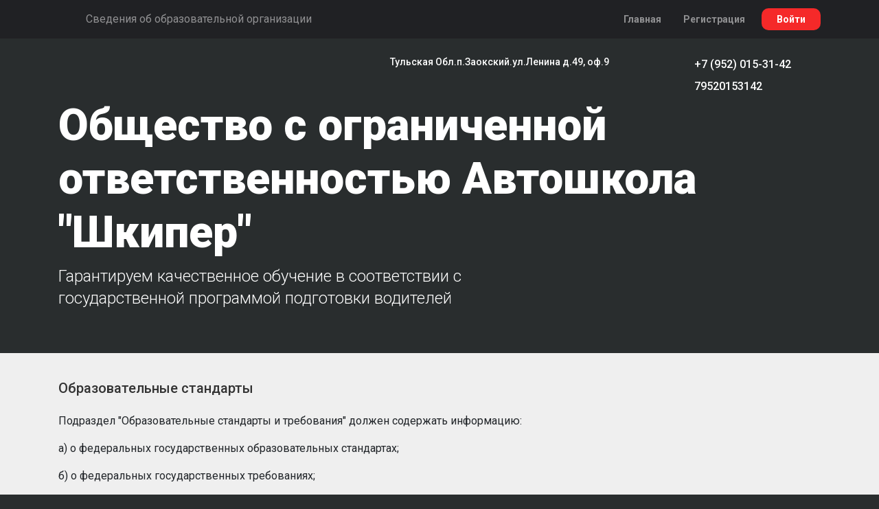

--- FILE ---
content_type: text/html; charset=UTF-8
request_url: https://profteh.com/shkiper/page/education_standarts
body_size: 10971
content:
<!doctype html>
<html lang="en">
  <head>
    <!-- Required meta tags -->
    <meta charset="utf-8">
    <meta name="viewport" content="width=device-width, initial-scale=1, shrink-to-fit=no">
    <!-- Bootstrap CSS -->
    <link rel="stylesheet" href="https://stackpath.bootstrapcdn.com/bootstrap/4.4.1/css/bootstrap.min.css" integrity="sha384-Vkoo8x4CGsO3+Hhxv8T/Q5PaXtkKtu6ug5TOeNV6gBiFeWPGFN9MuhOf23Q9Ifjh" crossorigin="anonymous">
    <title>Общество с ограниченной ответственностью Автошкола "Шкипер"</title>
    <meta name="description" content="ПДД Онлайн 2024. Единый федеральный стандарт подготовки водителей. Интерактивное обучение в автошколе с лицензией. Все пособия на одном сайте."> 
    <meta name="keywords" content="Автошкола Общество с ограниченной ответственностью Автошкола &quot;Шкипер&quot;, Заокский, отзывы, официальный сайт, цена, онлайн обучение, онлайн тестирование, Билеты ПДД 2024, Экзамены в ГИБДД, Изменения ПДД 2024"> 
		    
  </head>
  <body>

    
	<nav class="navbar navbar-expand-lg navbar-dark" id="main-nav">
		<div class="container d-flex flex-wrap font-size-16">
			
			<ul class="navbar-nav flex-row flex-wrap">
															<li class="nav-item mr-2 mr-md-2">
							<a class="nav-link" target="_blank" href="https://vk.com/avtoshkolashkiper">
								<span class="fab fa-vk fa-fw"></span>
							</a>
						</li>
																																																	<li class="nav-item mr-2 mr-md-2">
					<div id="accessibility-app"></div>
				</li>
								<li class="nav-item mr-2 mr-md-2">
					<a class="nav-link" href="#" onclick="$('#pages-block').toggleClass('d-none')">
						Сведения об образовательной организации
						<span class="ml-1 fal fa-chevron-down fa-fw"></span>
					</a>
				</li>
							</ul>


							<ul class="navbar-nav flex-row">
					<a class="nav-link header-nav-link mr-3 d-none d-md-inline" role="button" href="https://profteh.com/shkiper/home">
						Главная
					</a>
										<a class="nav-link header-nav-link mr-3 d-none d-md-inline" role="button" href="https://profteh.com/auth/register">
						Регистрация
					</a>
					<a class="nav-link header-nav-button" role="button" href="https://profteh.com/auth/login">
						Войти
					</a>
									</ul>
					</div>
	</nav>

	
		<div id="pages-block" class="d-none">
		<div class="container">
			<h5 class="mb-3">Сведения об образовательной организации</h5>
						<div class="row">
																																<div class="col-md-6">
															<div class="mb-2">
									<a class="font-size-15 d-flex align-items-baseline " href="https://profteh.com/shkiper/page/info">
										<span class="mr-2">
																							<span class="fal fa-fw fa-info-circle"></span>
																					</span>
										Основные сведения
									</a>
								</div>
																																													<div class="mb-2">
									<a class="font-size-15 d-flex align-items-baseline " href="https://profteh.com/shkiper/page/structure">
										<span class="mr-2">
																							<span class="fal fa-fw fa-sitemap"></span>
																					</span>
										Структура и органы управления
									</a>
								</div>
																																													<div class="mb-2">
									<a class="font-size-15 d-flex align-items-baseline " href="https://profteh.com/shkiper/page/documents">
										<span class="mr-2">
																							<span class="fal fa-fw fa-passport"></span>
																					</span>
										Документы
									</a>
								</div>
																																													<div class="mb-2">
									<a class="font-size-15 d-flex align-items-baseline " href="https://profteh.com/shkiper/page/education">
										<span class="mr-2">
																							<span class="fal fa-fw fa-graduation-cap"></span>
																					</span>
										Образование
									</a>
								</div>
																																													<div class="mb-2">
									<a class="font-size-15 d-flex align-items-baseline " href="https://profteh.com/shkiper/page/education_standarts">
										<span class="mr-2">
																							<span class="fal fa-fw fa-university"></span>
																					</span>
										Образовательные стандарты и требования
									</a>
								</div>
																																													<div class="mb-2">
									<a class="font-size-15 d-flex align-items-baseline " href="https://profteh.com/shkiper/page/management">
										<span class="mr-2">
																							<span class="fal fa-fw fa-user-tie"></span>
																					</span>
										Руководство
									</a>
								</div>
																																													<div class="mb-2">
									<a class="font-size-15 d-flex align-items-baseline " href="https://profteh.com/shkiper/page/teachers">
										<span class="mr-2">
																							<span class="fal fa-fw fa-user-tie"></span>
																					</span>
										Педагогический состав
									</a>
								</div>
																																													</div>
								<div class="col-md-6">
															<div class="mb-2">
									<a class="font-size-15 d-flex align-items-baseline " href="https://profteh.com/shkiper/page/equipment">
										<span class="mr-2">
																							<span class="fal fa-fw fa-briefcase"></span>
																					</span>
										Материально-техническое обеспечение и оснащенность образовательного процесса. Доступная среда
									</a>
								</div>
																																													<div class="mb-2">
									<a class="font-size-15 d-flex align-items-baseline " href="https://profteh.com/shkiper/page/scholarships">
										<span class="mr-2">
																							<span class="fal fa-fw fa-money-check"></span>
																					</span>
										Стипендии и меры поддержки обучающихся
									</a>
								</div>
																																													<div class="mb-2">
									<a class="font-size-15 d-flex align-items-baseline " href="https://profteh.com/shkiper/page/services">
										<span class="mr-2">
																							<span class="fal fa-fw fa-ruble-sign"></span>
																					</span>
										Платные образовательные услуги
									</a>
								</div>
																																													<div class="mb-2">
									<a class="font-size-15 d-flex align-items-baseline " href="https://profteh.com/shkiper/page/finances">
										<span class="mr-2">
																							<span class="fal fa-fw fa-money-check-edit"></span>
																					</span>
										Финансово-хозяйственная деятельность
									</a>
								</div>
																																													<div class="mb-2">
									<a class="font-size-15 d-flex align-items-baseline " href="https://profteh.com/shkiper/page/catering">
										<span class="mr-2">
																							<span class="fal fa-fw fa-bowl-food"></span>
																					</span>
										Организация питания в образовательной организации
									</a>
								</div>
																																													<div class="mb-2">
									<a class="font-size-15 d-flex align-items-baseline " href="https://profteh.com/shkiper/page/vacancies">
										<span class="mr-2">
																							<span class="fal fa-fw fa-male"></span>
																					</span>
										Вакантные места для приема (перевода) обучающихся
									</a>
								</div>
																																													<div class="mb-2">
									<a class="font-size-15 d-flex align-items-baseline " href="https://profteh.com/shkiper/page/worldwide">
										<span class="mr-2">
																							<span class="fal fa-fw fa-globe"></span>
																					</span>
										Международное сотрудничество
									</a>
								</div>
																						</div>
			</div>
		</div>
	</div>
	
	<div id="v5-main-block">
		<div class="container pt-4 pb-5">

			<div class="row">
				<div class="col-4 col-md-5">
							    												</div>
				<div class="col-8 col-md-7">
					<div class="row">
						<div class="col-12 col-md-7 col-xl-8">
															<div class="d-flex align-items-baseline title-address mb-1">
									<span class="fas fa-map-marker-alt fa-fw header-icon font-size-20 mr-2"></span>
									<span class="font-size-14 main-text">Тульская Обл.п.Заокский.ул.Ленина д.49, оф.9</span>
								</div>
													</div>
						<div class="col-12 col-md-5 col-xl-4">
															<div class="d-flex align-items-baseline title-phone mb-1">
									<span class="fas fa-phone fa-fw header-icon font-size-20 mr-2"></span> 
									<a href="tel:+7 (952) 015-31-42" class="font-size-16 main-link">+7 (952) 015-31-42</a>
								</div>
																						<div class="d-flex align-items-baseline title-phone mb-1">
									<span class="fab fa-whatsapp fa-fw header-icon font-size-20 mr-2"></span> 
									<a href="whatsapp://79520153142" class="font-size-16 main-link">79520153142</a>
								</div>
													</div>
					</div>
				</div>
			</div>

			
			<a href="https://profteh.com/shkiper" class="school-title mt-3 mb-2 main-text">Общество с ограниченной ответственностью Автошкола &quot;Шкипер&quot;</a>

			<div class="row">
				<div class="col-12 col-lg-8">
					<h3 class="school-subtitle py-2 main-text">
													Гарантируем качественное обучение в соответствии с государственной программой подготовки водителей
											</h3>
				</div>
			</div>

			
			
		</div>
	</div>

    	<div id="single-page-block">
		<div class="container pt-4 pb-5">
			<div class="d-flex justify-content-between mb-3">
				<h5 class="font-size-20">
					Образовательные стандарты
				</h5>
							</div>
			<div class="font-size-16">
				<p>Подраздел "Образовательные стандарты и требования" должен содержать информацию:&nbsp;</p><p>а) о федеральных государственных образовательных стандартах;</p><p>б) о федеральных государственных требованиях;&nbsp;</p><p>в) об образовательных стандартах (при наличии);&nbsp;</p><p>г) о самостоятельно устанавливаемых образовательной организацией высшего образования требованиях (при наличии)</p><p>Указанная в подпунктах "а" и "б" настоящего подпункта информация размещается в виде активных ссылок, непосредственный переход по которым позволяет получить доступ к официально опубликованным нормативным правовым актам.

Указанная в подпунктах "в" и "г" настоящего подпункта информация размещается с приложением копий соответствующих документов, электронных документов.</p>
			</div>
		</div>
	</div>


    <div id="v5-footer-block" class="py-5">
    	<div class="container">
    		<div class="row font-size-14">
    			<div class="col-12 col-md-5">
    				<div class="mb-3">
    					    							    						Связаться с нами: shkiper.avto@mail.ru
	    						<br>
    						    					
    					
    					    					<a class="footer-link" href="https://profteh.com">Онлайн-платформа ИСО ПРОФТЕХ</a>
    					<br>
    					<a class="footer-link" href="https://profteh.com/profile/mail/100" target="_blank">Техническая поддержка ИСО ПРОФТЕХ</a>
    					    				</div>
    			</div>
    			<div class="col-12 col-md-7">
    				<div class="row">
    					<div class="col-8">
    						<div class="mb-3">
    							    							<a class="footer-link" href="https://profteh.com/pages/politic">
    								Политика конфиденциальности
    							</a>
    							<br>
    							<a class="footer-link" href="https://profteh.com/pages/person">
    								Соглашение на обработку персональных данных
    							</a>
    							<br>
    							    								    							<a class="footer-link" href="https://profteh.com/pages/rules-of-site">
	    								Авторские права защищены
	    							</a><br>
	    							    						    						</div>
    					</div>
    					<div class="col-4 text-right">
    						<a class="d-inline-block mb-1" target="_blank" href="https://vk.com/pddabcd">
    							<img src="https://profteh.com/resources/assets/v5/imgs/profteh-vk.png"/>
    						</a>
    						<a class="d-inline-block mb-1" target="_blank" href="https://t.me/+UNyZukLAhvVmNzgy">
    							<img src="https://profteh.com/resources/assets/v5/imgs/profteh-tg.png"/>
    						</a>
    					</div>
    				</div>

    				<div>
    					
    				</div>
    			</div>
    		</div>
    	</div>
    	
    </div>
        		<div class="bg-white py-3">
    			<h4 class="text-center">Вы можете заниматься в приложении</h4>
<p class="text-center">
	<a href="https://play.google.com/store/apps/details?id=com.profteh.app"><img src="https://profteh.com/public/images/uploads/77b35ab7976ad93634bedc48f9bfa561-iuM.png" width="150" alt="77b35ab7976ad93634bedc48f9bfa561-iuM.png"></a>
	<a href="https://apps.apple.com/ru/app/%D0%B8%D1%81%D0%BE-%D0%BF%D1%80%D0%BE%D1%84%D1%82%D0%B5%D1%85/id6499069699 "><img src="https://profteh.com/public/images/uploads//07a9f2f88d61847775d069528b07596c-fLn.png" width="150" alt="07a9f2f88d61847775d069528b07596c-fLn.png"></a>
	<a href="https://www.rustore.ru/catalog/app/com.profteh.app">
		<img src="https://profteh.com/public/images/uploads/90894a6dc8527da65208cf945517d8dd-Nn2.png" width="150"> 
	</a>
</p>
<p class="text-center">
или отсканируйте QR код камерой вашего телефона:
</p>
<div style="display: flex; gap: 1em; flex-wrap: wrap; flex-direction: row; align-items: center; align-self: center; justify-content: center;">
	<img src="https://profteh.com/public/images/uploads//dcd999280173f7905ab486de1ed73115-rVP.png" style="border-radius: 5px; box-shadow: 0px 8px 10px -5px #00000085;" width="155">
	<img src="https://profteh.com/public/images/uploads//79a58c1a55a8495b09f6a690051f4e87-oTa.png" style="border-radius: 5px; box-shadow: 0px 8px 10px -5px #00000085;" width="155">
	<img src="https://profteh.com/public/images/uploads/874d9c422b85c8401e084d12a2d00ba1-GRj.png" style="border-radius: 5px; box-shadow: 0px 8px 10px -5px #00000085;" width="155"> 
</div>	    	</div>
    	
    <style>
      body {background-color: #292D2E;}
      kbd.keyboard-key{background-color:#E6E6E6;color:#444;text-shadow:0 1px #fff;font-weight:700;border-radius:3px;box-shadow:0 2px 5px 0 rgba(85,85,85,.3),inset 0 1px #fff,inset 0 -1px #B9B9B9;border:1px solid #ececec;padding:.2em 1em .25em;margin-right:.5em;border-color:#ccc #ccc #aaa}
      li.select-issue-failed a{color:#FFF;background:#D9534F}
      li.select-issue-done a{color:#FFF;background:#5CB85C}
      .pagination>.select-issue-failed.active>a,.pagination>.select-issue-failed>a:hover {background:#BB4744;color:#fff}
      .pagination>.select-issue-failed.active>a,.pagination>.select-issue-failed>a.active {border-color:#BB4744;}
      .pagination>.select-issue-done.active>a,.pagination>.select-issue-done>a:hover {background:#479C47;color:#fff}
      .pagination>.select-issue-done.active>a,.pagination>.select-issue-done>a.active {border-color:#479C47;}
      ul.issue-chooser li.select-issue-unknown>a {background: #eaedf1; color: #afb5bb;}
      .pagination>.disabled>a,.pagination>.disabled>a:focus,.pagination>.disabled>a:hover,.pagination>.disabled>span,.pagination>.disabled>span:focus,.pagination>.disabled>span:hover{border:none}
      .exam-name {padding:5px 15px 10px;text-transform:uppercase;letter-spacing:1px;font-weight:700;border-bottom:1px solid #ddd;margin-bottom:10px}
      span.exam-explain {color:#0098b7;border-bottom:1px solid;font-size:12px;vertical-align:text-bottom;letter-spacing:0;cursor:pointer}
      div#exam-app-issue {min-height:390px}
      div#exam-app-issue .thumbnail {margin-bottom:0}
      div#exam-app-controls {padding-top:10px;-webkit-user-select:none;-moz-user-select:none;-ms-user-select:none;user-select:none}
      div#exam-app-controls a{padding:6px 9px}
      .nextUnanswered {line-height:18px;padding:7px 15px;margin-top:5px}
      .label-answer {font-size:1em;margin-left:.5em;font-weight:400}
      .list-group-item.disabled.answer-success {background-color:#5cb85c;color:#fff}
      .list-group-item.disabled.answer-danger {background-color:#d9534f;color:#fff}
      .school-avatar{display:inline-block;width:150px;height:150px;background-size:contain!important;background-repeat:no-repeat!important;background-position:50% 50%!important;border-radius:5px}.avatar-,.avatar-default{border:2px solid #fff;box-shadow:0 1px 10px rgba(0,0,0,.5);background-color:#fff!important}
    </style>
    <script
      src="https://code.jquery.com/jquery-3.4.1.min.js"
      integrity="sha256-CSXorXvZcTkaix6Yvo6HppcZGetbYMGWSFlBw8HfCJo="
      crossorigin="anonymous"></script>
    <script src="https://cdn.jsdelivr.net/npm/popper.js@1.16.0/dist/umd/popper.min.js" integrity="sha384-Q6E9RHvbIyZFJoft+2mJbHaEWldlvI9IOYy5n3zV9zzTtmI3UksdQRVvoxMfooAo" crossorigin="anonymous"></script>
    <script src="https://stackpath.bootstrapcdn.com/bootstrap/4.4.1/js/bootstrap.min.js" integrity="sha384-wfSDF2E50Y2D1uUdj0O3uMBJnjuUD4Ih7YwaYd1iqfktj0Uod8GCExl3Og8ifwB6" crossorigin="anonymous"></script>
    <!-- <script src="https://kit.fontawesome.com/fa2c66cb1b.js" crossorigin="anonymous"></script> -->
    <script defer src="https://profteh.com/resources/assets/fontawesome-pro-6.2.0-web/js/all.min.js"></script>

    <link href="https://fonts.googleapis.com/css?family=Montserrat:300,400,500,600,700,800,900&display=swap" rel="stylesheet">
    <link href="https://fonts.googleapis.com/css?family=Roboto:300,400,500,600,700,800,900&display=swap" rel="stylesheet">

    <script type="text/javascript">
      $global_url = "https://profteh.com"
    </script>
    
    <link rel="stylesheet" href="https://profteh.com/resources/assets/v5/owl-carousel2-2.3.4/dist/assets/owl.carousel.min.css">
    <link rel="stylesheet" href="https://profteh.com/resources/assets/v5/owl-carousel2-2.3.4/dist/assets/owl.theme.default.min.css">
    <script src="https://profteh.com/resources/assets/v5/owl-carousel2-2.3.4/dist/owl.carousel.min.js"></script>
    <script type="text/javascript" src="https://profteh.com/resources/assets/fancybox-3/dist/jquery.fancybox.min.js"></script>
    <link rel="stylesheet" href="https://profteh.com/resources/assets/fancybox-3/dist/jquery.fancybox.min.css">
    <style type="text/css">
      * {
        -webkit-font-smoothing: antialiased;
      }

      .line-height-1-25 {
        line-height: 1.25em;
      }

      #main-nav {
        background: #202124;
      }

      #pages-block,
      #profile-block,
      #single-page-block {
        padding: 15px 0;
        background: #efefef;
        border-bottom: 1px solid #ccc;
      }

      #pages-block a,
      #pages-block h5,
      #profile-block a,
      #profile-block h5,
      #single-page-block a,
      #single-page-block h5 {
        color: #333;
      }

      body.accessibility-scheme-black-on-white {
      	background: #fff;
      }

      body.accessibility-scheme-white-on-black {
      	background: #000;
      }

      body.accessibility-scheme-black-on-white #pages-block,
      body.accessibility-scheme-black-on-white #profile-block,
      body.accessibility-scheme-black-on-white #single-page-block {
        background: #fff;
      }

      body.accessibility-scheme-black-on-white #pages-block a,
      body.accessibility-scheme-black-on-white #pages-block h5,
      body.accessibility-scheme-black-on-white #profile-block a,
      body.accessibility-scheme-black-on-white #profile-block h5,
      body.accessibility-scheme-black-on-white #single-page-block a,
      body.accessibility-scheme-black-on-white #single-page-block h5 {
        color: #333;
      }

      body.accessibility-scheme-white-on-black #pages-block,
      body.accessibility-scheme-white-on-black #profile-block,
      body.accessibility-scheme-white-on-black #single-page-block {
        background: #000;
      }
      body.accessibility-scheme-white-on-black #pages-block,
      body.accessibility-scheme-white-on-black #pages-block a,
      body.accessibility-scheme-white-on-black #pages-block h5,
      body.accessibility-scheme-white-on-black #profile-block,
      body.accessibility-scheme-white-on-black #profile-block a,
      body.accessibility-scheme-white-on-black #profile-block h5,
      body.accessibility-scheme-white-on-black #single-page-block,
      body.accessibility-scheme-white-on-black #single-page-block a,
      body.accessibility-scheme-white-on-black #single-page-block h5 {
        color: #fff;
      }

      .font-size-12 {
        font-size: 12px;
      }

      .font-size-14 {
        font-size: 14px;
      }

      body.accessibility-fontscale-1-25 .font-size-14 {
        font-size: 16px;
      }

      body.accessibility-fontscale-1-5 .font-size-14 {
        font-size: 18px;
      }

      .font-size-15 {
        font-size: 15px;
      }

      body.accessibility-fontscale-1-25 .font-size-15 {
        font-size: 17px;
      }

      body.accessibility-fontscale-1-5 .font-size-15 {
        font-size: 19px;
      }

      .font-size-16 {
        font-size: 16px;
      }

      body.accessibility-fontscale-1-25 .font-size-16 {
        font-size: 20px;
      }

      body.accessibility-fontscale-1-5 .font-size-16 {
        font-size: 22px;
      }

      .font-size-18 {
        font-size: 18px;
      }

      body.accessibility-fontscale-1-25 .font-size-18 {
        font-size: 22px;
      }

      body.accessibility-fontscale-1-5 .font-size-18 {
        font-size: 24px;
      }


      .font-size-20 {
        font-size: 20px;
      }

      body.accessibility-fontscale-1-25 .font-size-20 {
        font-size: 24px;
      }

      body.accessibility-fontscale-1-5 .font-size-20 {
        font-size: 28px;
      }

      .avatar {
        background-size: cover;
        background-position: 50% 50%;
        background-color: #fff;
        border-radius: 50%;
      }

      .avatar.avatar-40 {
        width: 40px;
        height: 40px;
      }

      .avatar.avatar-50 {
        width: 50px;
        height: 50px;
      }

      .avatar.avatar-55 {
        width: 55px;
        height: 55px;
      }

      .avatar.avatar-120 {
        width: 120px;
        height: 120px;
      }


      .avatar.avatar-180 {
        width: 180px;
        height: 180px;
      }

      .montserrat {
        font-family: 'Montserrat', sans-serif;
      }

      .dropdown-toggle.no-caret::after {
          display: none;
      }


      h2 {
                  font-family: 'Roboto';
                font-weight: 900;
        font-size: 50px;
        line-height: 60px;
      }

      @media (max-width: 575.98px) {
        h2 {
          font-size: 32px;
          line-height: 1.25em;
        }
      }

      .school-logo {
        height: 107px;
        display: inline-block;
      }

      .school-logo img {
        max-height: 100%;
        border-radius: 3px;
      }

      .school-title {
                  font-family: 'Roboto';
                font-weight: 900;
        font-size: 64px;
        line-height: 78px;
        text-decoration: none !important;
      }

      @media (max-width: 575.98px) {
        .school-title {
          font-size: 32px;
          line-height: 1.25em;
        }
      }


      .title-address {
                  font-family: 'Roboto';
                font-style: normal;
        font-weight: 500;
        font-size: 14px;
        line-height: 20px;
      }



      .title-phone {
                  font-family: 'Roboto';
                font-style: normal;
        font-weight: 500;
        font-size: 16px;
        line-height: 28px;
        color: #FFFFFF;
      }

      .school-subtitle {
                  font-family: 'Roboto';
                font-weight: 300;
        font-weight: lighter;
        font-size: 24px;  
        line-height: 32px;
      }

      .feature-line {
                  font-family: 'Roboto';
          background-color: #F52929;
        
        height: 3px;
        width: 50px;
      }

      .main-button, 
      .special-button {
                  font-family: 'Roboto';
                  font-weight: bold;
          line-height: 18px;
          padding: 22px 3em;
          border: 0;
      }

      .main-button {
                  border-radius: 15px;
          background-color: #F52929;
          color: #fff;
              }

      .special-button {
                  border-radius: 15px;
          background-color: #F2F2F2;
          color: #000;
              }

      body.accessibility-scheme-black-on-white .special-button {
        background-color: #fff;
        border: 2px solid #444; 
        color: #000;
      }

      .header-nav-link {
                  font-family: Roboto;
                font-style: normal;
        font-weight: bold;
        font-size: 14px;
        line-height: 16px;
        color: #FFFFFF;
      }

      .header-nav-button {
                  background-color: #F52929;
                color: #fff !important;
        padding: 9px 22px !important;
        border-radius: 10px;
        font-family: Roboto;
        font-style: normal;
        font-weight: bold;
        font-size: 14px;
        line-height: 14px;
        text-align: center;
        height: 32px;
        width: auto;
      }

      #v5-main-block {
        background-image: url("https://profteh.com/resources/assets/v5/styles/style05/bg2.jpg");
        background-size: cover;
        background-position: 50% 50%;
        background-attachment: fixed;
      }

      #v5-main-block .main-text,
      #v5-main-block a.main-link {
        color: #fff;
      }

      #v5-main-block .header-icon {
                  color: #F52929;
              }

      body.accessibility-scheme-black-on-white #v5-main-block .header-icon {
        color: #444;
      }

      body.accessibility-scheme-white-on-black #v5-main-block .header-icon {
        color: #fff;
      }

      #v5-main-block .header-circle-icon {
                  background: #F52929;
                width: 1em;
        /*height: 1em;*/
        text-align: center;
        border-radius: 50%;
        line-height: 1em;
      }

      /*контраст*/
      body.accessibility-scheme-black-on-white #v5-main-block {
        background-image: none;
        background: #fff;
        color: #000;
      }

      body.accessibility-scheme-black-on-white #v5-main-block .main-text,
      body.accessibility-scheme-black-on-white #v5-main-block a.main-link {
        color: #333;
      }

      /*темная*/
      body.accessibility-scheme-white-on-black #v5-main-block {
        background-image: none;
        background: #000;
        color: #fff;
      }

      body.accessibility-scheme-white-on-black #v5-main-block .main-text,
      body.accessibility-scheme-white-on-black #v5-main-block a.main-link {
        color: #fff;
      }

      #v5-second-block {
                  background-color: #202123;
          background-image: url("/resources/assets/v5/styles/style05/about-bg.svg");
          background-repeat: no-repeat;
          background-size: auto 100%;
            background-position: 50%;
          color: #fff;
                
      }

      #v5-second-block .second-block-subtitle {
                        position: relative;
        z-index: 1;
        font-family: 'Roboto', sans-serif;
        line-height: 32px;
        letter-spacing: -.5px;
      }

      #v5-second-block .second-block-subtitle:before {
                        content: '';
        position: absolute;
      }

      #v5-second-block-image {
                  background-image: url("/resources/assets/v5/styles/style05/about-img.png");
                background-position: 50% 50%;
        background-repeat: no-repeat;
        background-size: contain;
        height: 100%;
      }

      /*светлая*/
      body.accessibility-scheme-black-on-white #v5-second-block {
        background-image: none;
        background: #fff;
        color: #000;
      }

      body.accessibility-scheme-black-on-white #v5-second-block .main-text,
      body.accessibility-scheme-black-on-white #v5-second-block a.main-link {
        color: #333;
      }

      body.accessibility-scheme-black-on-white #v5-second-block .second-block-subtitle:before {
        display: none;
      }

      /*темная*/
      body.accessibility-scheme-white-on-black #v5-second-block {
        background-image: none;
        background: #000;
        color: #fff;
      }

      body.accessibility-scheme-white-on-black #v5-second-block .main-text,
      body.accessibility-scheme-white-on-black #v5-second-block a.main-link {
        color: #fff;
      }

      body.accessibility-scheme-white-on-black #v5-second-block .second-block-subtitle:before {
        display: none;
      }


      /* АКЦИИ*/

      #v5-specials-block {
                  background-image: url('https://profteh.com/resources/assets/v5/imgs/style01/specials-background.jpg');
          background-position: 50% 50%;
          background-repeat: no-repeat;
          background-size: cover;
              }

      #v5-specials-block h2 {
                  color: #202124;
        
      }

      #v5-specials-block .special-panel {
        position: relative;
        border-radius: 14px;
        background-color: #efefef;
        padding: 2em;
        margin: 1em;
      }

      #v5-specials-block .special-panel .special-icon {
          position: absolute;
          font-size: 25px;
          top: 20px;
          bottom: auto;
          left: auto;
          right: 20px;
          transform: rotate(5deg);
      }


      #v5-specials-block .special-panel .special-title {
                  font-family: Roboto;
                line-height: 24.7px;
        font-weight: bolder;
        color: #fff;
        width: calc(100% - 30px);
      }

      #v5-specials-block .special-panel .special-description {
                  font-family: Roboto;
                font-style: normal;
        font-weight: 500;
        line-height: 20px;
        color: #fff;
      }

      #v5-specials-block .special-panel.special-panel-0 {
                  background: #333333;
                
      }

      #v5-specials-block .special-panel.special-panel-0 .special-icon {
                  color: #fff;
                opacity: .8;
      }

      #v5-specials-block .special-panel.special-panel-0 .special-title,
      #v5-specials-block .special-panel.special-panel-0 .special-description {
                  color: #fff;
              }

      #v5-specials-block .special-panel.special-panel-1 {
                  background: #F52929;
              }

      #v5-specials-block .special-panel.special-panel-1 .special-icon {
                  color: #fff;
                opacity: .8;
      }

      #v5-specials-block .special-panel.special-panel-1 .special-title,
      #v5-specials-block .special-panel.special-panel-1 .special-description {
                  color: #fff;
              }

      #v5-specials-block .special-panel.special-panel-2 {
                  background: #333;
              }

      #v5-specials-block .special-panel.special-panel-2 .special-icon {
                  color: #fff;
                opacity: .8;
      }

      #v5-specials-block .special-panel.special-panel-2 .special-title,
      #v5-specials-block .special-panel.special-panel-2 .special-description {
                  color: #fff;
              }

      /*светлая*/
      body.accessibility-scheme-black-on-white #v5-specials-block {
        background-image: none;
        background: #f2f2f2;
        color: #000;
      }

      body.accessibility-scheme-black-on-white #v5-specials-block h2 {
        color: #000;
      }

      body.accessibility-scheme-black-on-white #v5-specials-block .special-panel.special-panel-0,
      body.accessibility-scheme-black-on-white #v5-specials-block .special-panel.special-panel-1,
      body.accessibility-scheme-black-on-white #v5-specials-block .special-panel.special-panel-2 {
        border: 2px solid #444;
        background: none;
        background-color: #fff;
        color: #222;
      }

      body.accessibility-scheme-black-on-white #v5-specials-block .special-panel.special-panel-0 .special-title,
      body.accessibility-scheme-black-on-white #v5-specials-block .special-panel.special-panel-0 .special-description,
      body.accessibility-scheme-black-on-white #v5-specials-block .special-panel.special-panel-0 .special-icon,
      body.accessibility-scheme-black-on-white #v5-specials-block .special-panel.special-panel-1 .special-title,
      body.accessibility-scheme-black-on-white #v5-specials-block .special-panel.special-panel-1 .special-description,
      body.accessibility-scheme-black-on-white #v5-specials-block .special-panel.special-panel-1 .special-icon,
      body.accessibility-scheme-black-on-white #v5-specials-block .special-panel.special-panel-2 .special-title,
      body.accessibility-scheme-black-on-white #v5-specials-block .special-panel.special-panel-2 .special-description, 
      body.accessibility-scheme-black-on-white #v5-specials-block .special-panel.special-panel-2 .special-icon {
        color: #444;
      }

      /*темная*/
      body.accessibility-scheme-white-on-black #v5-specials-block {
        background-image: none;
        background: #000;
        color: #fff;
      }

      body.accessibility-scheme-white-on-black #v5-specials-block h2 {
        color: #fff;
      }

      body.accessibility-scheme-white-on-black #v5-specials-block .special-panel.special-panel-0,
      body.accessibility-scheme-white-on-black #v5-specials-block .special-panel.special-panel-1,
      body.accessibility-scheme-white-on-black #v5-specials-block .special-panel.special-panel-2 {
        border: 2px solid #fff;
        background: none;
        background-color: #000;
        color: #fff;
      }

      body.accessibility-scheme-white-on-black #v5-specials-block .special-panel.special-panel-0 .special-title,
      body.accessibility-scheme-white-on-black #v5-specials-block .special-panel.special-panel-0 .special-description,
      body.accessibility-scheme-white-on-black #v5-specials-block .special-panel.special-panel-0 .special-icon,
      body.accessibility-scheme-white-on-black #v5-specials-block .special-panel.special-panel-1 .special-title,
      body.accessibility-scheme-white-on-black #v5-specials-block .special-panel.special-panel-1 .special-description,
      body.accessibility-scheme-white-on-black #v5-specials-block .special-panel.special-panel-1 .special-icon,
      body.accessibility-scheme-white-on-black #v5-specials-block .special-panel.special-panel-2 .special-title,
      body.accessibility-scheme-white-on-black #v5-specials-block .special-panel.special-panel-2 .special-description, 
      body.accessibility-scheme-white-on-black #v5-specials-block .special-panel.special-panel-2 .special-icon {
        color: #fff;
      }

      /*КАТЕГОРИИ*/

      #v5-category-block {
                  background-image: url('https://profteh.com/resources/assets/v5/styles/style05/category-bg.jpg');
          background-attachment: fixed;
          background-position: 50% 50%;
          background-repeat: no-repeat;
          background-size: cover;
                
      }

      #v5-category-block h2 {
                  color: #fff;
              }

      #v5-category-block ul.category-select {
        list-style-type: none;
        margin: 0;
        padding: 0;
      }

      #v5-category-block .category-select > .nav-item > a {
                  font-family: 'Roboto';
          color: #979797;
          border-color: #979797;
                font-size: 32.96px;
        line-height: 38.7px;
        letter-spacing: -0.65px;
        font-weight: bolder;
        border: 1.83px solid;
        border-radius: 7.38px;
        padding: .15em .5em;
        margin-right: .65em;
        margin-bottom: .65em;
      }

      @media (max-width: 575.98px) {
        #v5-category-block .category-select > .nav-item > a {
          font-size: 22px;
        }
      }

      #v5-category-block .category-select > .nav-item > a.active {
                  color: #fff;
          background-color: #F52929;
          border-color: #F52929;
              }

      #v5-category-block h4.category-title {
                  font-family: 'Roboto';
          color: #fff;
                font-size: 36px;
        line-height: 63.9px;
        font-weight: bold;
      }

      #v5-category-block h4.category-title span.category-title-cost {
                  color: #F52929;
                line-height: 1em;
        
      }

      #v5-category-block .category-feature {
                  font-family: 'Roboto';
          color: #fff;
              }

      /*светлая*/
      body.accessibility-scheme-black-on-white #v5-category-block {
        background-image: none;
        background-color: #fff;
      }

      body.accessibility-scheme-black-on-white #v5-category-block h2 {
        color: #000;
      }

      body.accessibility-scheme-black-on-white #v5-category-block .category-title,
      body.accessibility-scheme-black-on-white #v5-category-block .category-feature {
        color: #000;
      }

      /*темная*/
      body.accessibility-scheme-white-on-black #v5-category-block {
        background-image: none;
        background-color: #000;
      }

      body.accessibility-scheme-white-on-black #v5-category-block h2 {
        color: #fff;
      }

      body.accessibility-scheme-white-on-black #v5-category-block .category-title,
      body.accessibility-scheme-white-on-black #v5-category-block .category-feature {
        color: #fff;
      }

      /*// ТЕОРИЯ*/

      #v5-theory-block {
                  background-color: #ed3d3c;
          background-image: url("/resources/assets/v5/styles/style05/theory-bg.svg");
          background-repeat: no-repeat;
          background-size: auto 100%;
            background-position: 50%;
              }

      @media (max-width: 575.98px) {
        #v5-theory-block {
                  }
      }

      #v5-theory-block h2 {
                  color: #fff;
        
      }

      #v5-theory-block .theory-block-subtitle {
                  color: #fff;
                position: relative;
        z-index: 1;
        font-family: Roboto;
        font-style: normal;
        font-weight: normal;
        line-height: 32px;
      }

      #v5-theory-block .theory-block-subtitle:before {
                      }

      #v5-theory-block .theory-slider-wrapper {
        background-image: url("https://profteh.com/resources/assets/v5/imgs/laptop-fixed.png");
        background-position: 50% 50%;
        background-repeat: no-repeat;
        background-size: contain;
        margin-left: auto;
      }

      #v5-theory-block .theory-slider-wrapper #theory-slider {
          margin: 0 auto;
          padding: 7% 14%;
      }

      #v5-theory-block .theory-slider-wrapper #theory-slider .carousel-inner {
      }

      #v5-theory-block .theory-slider-wrapper #theory-slider .carousel-indicators {
        bottom: -60px;
      }

      #v5-theory-block .theory-slider-wrapper #theory-slider .carousel-indicators > li {
        width: 14px;
        height: 14px;
        background-color: #333333;
        opacity: .2;
        border-radius: 100%;
        margin-left: 10px;
      }

      #v5-theory-block .theory-slider-wrapper #theory-slider .carousel-indicators > li.active {
        opacity: 1;
      }

      #v5-theory-block .theory-slider-wrapper #theory-slider .carousel-item {
      }

      /*светлая*/
      body.accessibility-scheme-black-on-white #v5-theory-block {
        background-image: none;
        background-color: #f2f2f2;
      }

      body.accessibility-scheme-black-on-white #v5-theory-block .theory-block-subtitle:before {
        display: none;
      }

      body.accessibility-scheme-black-on-white #v5-theory-block h2,
      body.accessibility-scheme-black-on-white #v5-theory-block .theory-block-subtitle {
        color: #000;
      }

      /*темная*/
      body.accessibility-scheme-white-on-black #v5-theory-block {
        background-image: none;
        background-color: #000;
      }

      body.accessibility-scheme-white-on-black #v5-theory-block .theory-block-subtitle:before {
        display: none;
      }

      body.accessibility-scheme-white-on-black #v5-theory-block h2,
      body.accessibility-scheme-white-on-black #v5-theory-block .theory-block-subtitle {
        color: #fff;
      }

      /*// НАШИ УЧЕНИКИ*/

      #v5-students-block {
                  background: #323439;
              }


      #v5-students-block h2 {
                  color: #fff;
              }

      #v5-students-block .students-table-header {
                  background: #fff;
          color: #202124;
                padding: 21px 60px;
        border-radius: 100px;
      }

      #v5-students-block .students-table-header .students-table-header-cell {
                  font-family: 'Roboto';
          color: #202124;
                font-style: normal;
        font-weight: 600;
        line-height: 16px;
        
      } 

      #v5-students-block .students-table-row {
                  font-family: 'Roboto';
          color: #fff;
                font-style: normal;
        font-weight: 600;
        font-size: 16.7811px;
        line-height: 20px;
      } 

      #v5-students-block .students-table-row-active {
        border-radius: 100px;
        border: 1px solid #33333380;
      }

      #v5-students-block .students-table-row .students-table-row-muted {
        font-family: Montserrat;
        font-style: normal;
        font-weight: 500;
        line-height: 20px;
        color: #AAAEB3;
      }

      .pie {
        border-radius: 100%;
        height: calc(var(--size, 36) * 1px);
        overflow: hidden;
        position: relative;
        width: calc(var(--size, 36) * 1px);
      }

      .pie.pie-small {
        height: calc(var(--size, 16) * 1px);
        width: calc(var(--size, 16) * 1px);
      }

      .pie__segment {
        --a: calc(var(--over50, 0) * -100%);
        --b: calc((1 + var(--over50, 0)) * 100%);
        --degrees: calc((var(--offset, 0) / 100) * 360);
        -webkit-clip-path: polygon(var(--a) var(--a), var(--b) var(--a), var(--b) var(--b), var(--a) var(--b));
        clip-path: polygon(var(--a) var(--a), var(--b) var(--a), var(--b) var(--b), var(--a) var(--b));
        height: 100%;
        position: absolute;
        -webkit-transform: translate(0, -50%) rotate(90deg) rotate(calc(var(--degrees) * 1deg));
                transform: translate(0, -50%) rotate(90deg) rotate(calc(var(--degrees) * 1deg));
        -webkit-transform-origin: 50% 100%;
                transform-origin: 50% 100%;
        width: 100%;
        z-index: calc(1 + var(--over50));
      }
      .pie__segment:after,
      .pie__segment:before {
        background: var(--bg, #e74c3c);
        content: '';
        height: 100%;
        position: absolute;
        width: 100%;
      }
      .pie__segment:before {
        --degrees: calc((var(--value, 45) / 100) * 360);
        -webkit-transform: translate(0, 100%) rotate(calc(var(--degrees) * 1deg));
                transform: translate(0, 100%) rotate(calc(var(--degrees) * 1deg));
        -webkit-transform-origin: 50% 0%;
                transform-origin: 50% 0%;
      }
      .pie__segment:after {
        opacity: var(--over50, 0);
      }


      /*светлая*/
      body.accessibility-scheme-black-on-white #v5-students-block {
        background-image: none;
        background-color: #fff;
      }

      body.accessibility-scheme-black-on-white #v5-students-block h2 {
        color: #000;
      }

      body.accessibility-scheme-black-on-white #v5-students-block .students-table-header,
      body.accessibility-scheme-black-on-white #v5-students-block .students-table-header .students-table-header-cell {
        color: #000;
        background: #fff;
      }

      body.accessibility-scheme-black-on-white #v5-students-block .students-table-row {
        color: #000;
      }

      /*темная*/
      body.accessibility-scheme-white-on-black #v5-students-block {
        background-image: none;
        background-color: #000;
      }

      body.accessibility-scheme-white-on-black #v5-students-block h2 {
        color: #fff;
      }

      body.accessibility-scheme-white-on-black #v5-students-block .students-table-header,
      body.accessibility-scheme-white-on-black #v5-students-block .students-table-header .students-table-header-cell {
        color: #fff;
        background: #000;
      }

      body.accessibility-scheme-white-on-black #v5-students-block .students-table-row {
        color: #fff;
      }

      /*ВОЖДЕНИЕ*/

      #v5-driving-block {
                  background-color: #F52929;
          background-image: url("/resources/assets/v5/styles/style05/driving-bg.svg");
          background-repeat: no-repeat;
          background-size: auto 100%;
            background-position: 50%;
              }

      #v5-driving-block h2 {
                  color: #fff;
        
      }

      #v5-driving-block .driving-block-image {
                  background-image: url("/resources/assets/v5/styles/style05/driving-img.png");
          background-position-y: bottom;
          background-position-x: right;
                background-repeat: no-repeat;
        background-size: initial;
          
      }

      #v5-driving-block .driving-block-subtitle {
                  color: #fff;
                position: relative;
        font-family: Roboto;
        font-style: normal;
        font-weight: normal;
        line-height: 32px;

      }

      #v5-driving-block .driving-block-subtitle:before {
        
              }

      /*светлая*/
      body.accessibility-scheme-black-on-white #v5-driving-block {
        background-image: none;
        background-color: #fff;
      }

      body.accessibility-scheme-black-on-white #v5-driving-block h2,
      body.accessibility-scheme-black-on-white #v5-driving-block .driving-block-subtitle {
        color: #000;
      }

      /*темная*/
      body.accessibility-scheme-white-on-black #v5-driving-block {
        background-image: none;
        background-color: #000;
      }

      body.accessibility-scheme-white-on-black #v5-driving-block h2,
      body.accessibility-scheme-white-on-black #v5-driving-block .driving-block-subtitle {
        color: #fff;
      }


      /*СРАВНИМ*/

      #v5-compare-block {
                  background-color: #F2F2F2;
          background-image: url("/resources/assets/v5/styles/style05/compare-bg.svg");
          background-repeat: no-repeat;
          background-size: auto 100%;
            background-position: 50% 50%;
                
      }

      #v5-compare-block h3.compare-left,
      #v5-compare-block h3.compare-right 
      {
                  font-family: 'Roboto';
                display: inline-block;
        position: relative;
        z-index: 1;
        font-style: normal;
        font-weight: 900;
        font-size: 30px;
        line-height: 38px;
      } 

      @media (max-width: 575.98px) {
        #v5-compare-block h3.compare-left,
        #v5-compare-block h3.compare-right 
        {
          font-size: 24px;
          line-height: 1.25em;
        }
      }

      #v5-compare-block h3.compare-left {
                  color: #202124;
              }

      #v5-compare-block h3.compare-right {
                  color: #202124;
              }

      #v5-compare-block h3.compare-left:before,
      #v5-compare-block h3.compare-right:before {
                      }

      #v5-compare-block .compare-block {
                  font-family: 'Roboto';
                font-style: normal;
        font-weight: normal;
        font-size: 16px;
        line-height: 25px;
      }

      #v5-compare-block .compare-block strong {
      }

      #v5-compare-block .compare-slider-wrapper,
      #v5-compare-block .compare-slider-wrapper-alt {
        background-image: url("https://profteh.com/resources/assets/v5/imgs/iphonexlight.png");
        background-position: 50% 50%;
        background-repeat: no-repeat;
        background-size: contain;
        width: 100%;
        margin-left: auto;
      }

      #v5-compare-block .compare-slider-wrapper #compare-slider,
      #v5-compare-block .compare-slider-wrapper #compare-slider-alt {
          margin: 0 auto;
          padding: 10px;
          position: relative;
      }

      #compare-slider:after,
      #compare-slider-alt:after {
        top: 10px;
        background-repeat: no-repeat;
        background-size: contain;
        background-position: 50% 0%;
        bottom: auto;
        position: absolute;
          content: '';
          width: 50%;
          left: 25%;
          right: auto;
          height: 10%;
        background-image: url("https://profteh.com/resources/assets/v5/imgs/iphonexlight-front.png");
      }

      #v5-compare-block .compare-slider-wrapper #compare-slider .carousel-inner,
      #v5-compare-block .compare-slider-wrapper #compare-slider-alt .carousel-inner {
        border-top-left-radius: 11% 5.5%;
        border-top-right-radius: 11% 5.5%;
        border-bottom-left-radius: 11% 5.5%;
        border-bottom-right-radius: 11% 5.5%;
          overflow: hidden;
      }

      #v5-compare-block .compare-slider-wrapper #compare-slider .carousel-indicators,
      #v5-compare-block .compare-slider-wrapper #compare-slider-alt .carousel-indicators {
        bottom: -70px;
      }

      #v5-compare-block .compare-slider-wrapper #compare-slider .carousel-indicators > li,
      #v5-compare-block .compare-slider-wrapper #compare-slider-alt .carousel-indicators > li {
        width: 14px;
        height: 14px;
        background-color: #333333;
        opacity: .2;
        border-radius: 100%;
        margin-left: 10px;
      }

      #v5-compare-block .compare-slider-wrapper #compare-slider .carousel-indicators > li.active,
      #v5-compare-block .compare-slider-wrapper #compare-slider-alt .carousel-indicators > li.activ {
        opacity: 1;
      }

      #v5-compare-block .compare-slider-wrapper #compare-slider .carousel-item,
      #v5-compare-block .compare-slider-wrapper #compare-slider-alt .carousel-ite {
        background-size: cover;
      }

      /*светлая*/
      body.accessibility-scheme-black-on-white #v5-compare-block {
        background-image: none;
        background: #f2f2f2;
        color: #000;
      }

      body.accessibility-scheme-black-on-white #v5-compare-block .compare-block,
      body.accessibility-scheme-black-on-white #v5-compare-block h3 {
        color: #000;
      }

      body.accessibility-scheme-black-on-white #v5-compare-block h3.compare-left:before,
      body.accessibility-scheme-black-on-white #v5-compare-block h3.compare-right:before {
        display: none;
      }

      /*темная*/
      body.accessibility-scheme-white-on-black #v5-compare-block {
        background-image: none;
        background: #000;
        color: #fff;
      }

      body.accessibility-scheme-white-on-black #v5-compare-block .compare-block,
      body.accessibility-scheme-white-on-black #v5-compare-block h3 {
        color: #fff;
      }

      body.accessibility-scheme-white-on-black #v5-compare-block h3.compare-left:before,
      body.accessibility-scheme-white-on-black #v5-compare-block h3.compare-right:before {
        display: none;
      }

      /*НАША КОМАНДА*/

      #v5-team-block {
                  background-color: #F52929;
          background-image: url("/resources/assets/v5/styles/style05/team-bg.jpg");
          background-repeat: no-repeat;
          background-size: cover;
            background-position: 50% 50%;
              }

      #v5-team-block h2 {
                  color: #fff;
              }

      #v5-team-block #team-carousel .owl-stage {
        display: flex;
      }

      #v5-team-block #team-carousel .owl-nav {
                    filter: brightness(100);
                  margin-top: 2em;
        text-align: center;
      }

      #v5-team-block #team-carousel .owl-nav > button {
        outline: 0;
        opacity: .75;
      }

      #v5-team-block #team-carousel .owl-nav > button:hover {
        opacity: .95;
      }

      #v5-team-block #team-carousel .owl-nav >*:first-child {
        margin-right: 1em;
      }

      #v5-team-block .team-card {
        background: #FFFFFF;
        border-radius: 4.40501px;
        margin-bottom: 1em;
        box-shadow: 0px 25px 0px -20px #00000012;
        height: calc(100% - 20px);
      }

      #v5-team-block .team-card h4 {
        font-family: Montserrat;
        font-style: normal;
        font-weight: bold;
        font-size: 23.4934px;
        line-height: 28px;
        color: #333333;
      }

      #v5-team-block .team-card .team-position {
                  font-family: 'Roboto';
                font-style: normal;
        font-weight: 500;
        font-size: 12px;
        line-height: 15px;
        color: #F63F45;
      }

      #v5-team-block .team-card .team-description {
        font-family: Roboto;
        font-style: normal;
        font-weight: normal;
        line-height: 18px;
        color: #43484C;
      }

      #v5-team-block .team-card .team-car {
                  font-family: 'Roboto';
                font-style: normal;
        font-weight: 600;
        font-size: 13px;
        line-height: 21px;
      }

      /*светлая*/
      body.accessibility-scheme-black-on-white #v5-team-block {
        background-image: none;
        background: #fff;
        color: #000;
      }

      body.accessibility-scheme-black-on-white #v5-team-block h2,
      body.accessibility-scheme-black-on-white #v5-team-block h4 {
        color: #000;
      }

      body.accessibility-scheme-black-on-white #v5-team-block .team-card {
        background-color: #fff;
        color: #000;
        border: 2px solid #444;
      }

      body.accessibility-scheme-black-on-white #v5-team-block .team-card .team-description {
        color: #000;
      }

      /*темная*/
      body.accessibility-scheme-white-on-black #v5-team-block {
        background-image: none;
        background: #000;
        color: #fff;
      }

      body.accessibility-scheme-white-on-black #v5-team-block h2,
      body.accessibility-scheme-white-on-black #v5-team-block h4 {
        color: #fff;
      }

      body.accessibility-scheme-white-on-black #v5-team-block .team-card {
        background-color: #000;
        color: #fff;
        border: 2px solid #eee;
      }

      body.accessibility-scheme-white-on-black #v5-team-block .team-card .team-description {
        color: #fff;
      }

      /*ОТЗЫВЫ О НАС*/

      #v5-testimonials-block {
                  background-color: #F52929;
          background-image: url("/resources/assets/v5/styles/style05/testimonials-bg.svg");
          background-repeat: no-repeat;
          background-size: cover;
            background-position: 50% 50%;
              }

      #v5-testimonials-block h2 {
                  color: #fff;
              }

      #v5-testimonials-block .testimonial-card {
                  border-radius: 15px;
                max-width: 420px;
        margin: 0 auto;
        position: relative;
        padding: 30px;
        color: #fff;
        box-shadow: inset 0 -80px #fff, 0.787795px 1.57559px 2.36338px rgba(0, 0, 0, 0.1);
      }

      #v5-testimonials-block .testimonial-card:after {
        
        
      }

      #v5-testimonials-block .testimonial-card.testimonial-card-1 {
                  background-color: #fff;
              }

      #v5-testimonials-block .testimonial-card.testimonial-card-1:after {
                      }

      #v5-testimonials-block .testimonial-card.testimonial-card-2 {
                  background-color: #fff;
              }

      #v5-testimonials-block .testimonial-card.testimonial-card-2:after {
                      }

      #v5-testimonials-block .testimonial-card.testimonial-card-3 {
                  background-color: #fff;
              }

      #v5-testimonials-block .testimonial-card.testimonial-card-3:after {
                      }

      #v5-testimonials-block .testimonial-card .testimonial-content {
                      font-family: 'Roboto';
            color: #202124;
            font-weight: normal;
                    font-style: normal;
          line-height: 23px;
          overflow: hidden;
      }

      #v5-testimonials-block .testimonial-card h4.testimonial-name {
        font-family: Roboto;
        font-style: normal;
        font-weight: 500;
        line-height: 17px;
        color: #43484C; 
      }

      #v5-testimonials-block .testimonial-card .score-success {
                  color: #F2C94C;
                font-size: 23px;
      }
      #v5-testimonials-block .testimonial-card .score-muted {
        font-size: 23px;
        color: #efefef;
      }

      #v5-testimonials-block #testimonials-carousel .owl-nav {
                    filter: brightness(100);
                    margin-top: 2em;
        text-align: center;
      }

      #v5-testimonials-block #testimonials-carousel .owl-nav >*:first-child {
        margin-right: 1em;
      }

      #v5-testimonials-block #testimonials-carousel .owl-nav > button {
        outline: 0;
        opacity: .75;
        transition: opacity .25s linear;
      }

      #v5-testimonials-block #testimonials-carousel .owl-nav > button:hover {
        opacity: .95;
      }

      /*светлая*/
      body.accessibility-scheme-black-on-white #v5-testimonials-block {
        background-image: none;
        background: #f2f2f2;
        color: #000;
      }

      body.accessibility-scheme-black-on-white #v5-testimonials-block h2 {
        color: #444;
      }

      body.accessibility-scheme-black-on-white #v5-testimonials-block .testimonial-card {
        box-shadow: none;
      }

      body.accessibility-scheme-black-on-white #v5-testimonials-block .testimonial-name {
        color: #000;
      }

      body.accessibility-scheme-black-on-white #v5-testimonials-block .testimonial-card-1,
      body.accessibility-scheme-black-on-white #v5-testimonials-block .testimonial-card-2,
      body.accessibility-scheme-black-on-white #v5-testimonials-block .testimonial-card-3 {
        background-color: #fff;
        border: 2px solid #444;
      }

      body.accessibility-scheme-black-on-white #v5-testimonials-block .testimonial-card .score-success {
        color: #444;
      }

      body.accessibility-scheme-black-on-white #v5-testimonials-block .testimonial-card .testimonial-content {
        color: #000;
      }

      body.accessibility-scheme-black-on-white #v5-testimonials-block .testimonial-card-1:after,
      body.accessibility-scheme-black-on-white #v5-testimonials-block .testimonial-card-2:after,
      body.accessibility-scheme-black-on-white #v5-testimonials-block .testimonial-card-3:after {
        display: none;
      }

      /*темная*/
      body.accessibility-scheme-white-on-black #v5-testimonials-block {
        background-image: none;
        background: #000;
        color: #fff;
      }

      body.accessibility-scheme-white-on-black #v5-testimonials-block h2 {
        color: #fff;
      }

      body.accessibility-scheme-white-on-black #v5-testimonials-block .testimonial-card {
        box-shadow: none;
      }

      body.accessibility-scheme-white-on-black #v5-testimonials-block .testimonial-name {
        color: #fff;
      }

      body.accessibility-scheme-white-on-black #v5-testimonials-block .testimonial-card-1,
      body.accessibility-scheme-white-on-black #v5-testimonials-block .testimonial-card-2,
      body.accessibility-scheme-white-on-black #v5-testimonials-block .testimonial-card-3 {
        background-color: #000;
        border: 2px solid #fff;
      }

      body.accessibility-scheme-white-on-black #v5-testimonials-block .testimonial-card .score-success {
        color: #fff;
      }

      body.accessibility-scheme-white-on-black #v5-testimonials-block .testimonial-card .testimonial-content {
        color: #fff;
      }

      body.accessibility-scheme-white-on-black #v5-testimonials-block .testimonial-card-1:after,
      body.accessibility-scheme-white-on-black #v5-testimonials-block .testimonial-card-2:after,
      body.accessibility-scheme-white-on-black #v5-testimonials-block .testimonial-card-3:after {
        display: none;
      }

      /*ЛИЦЕНЗИИ*/
      #v5-licenses-block {
                  background-color: #444;
          background-image: url("/resources/assets/v5/styles/style05/licenses-bg.jpg");
          background-repeat: no-repeat;
          background-size: cover;
            background-position: 50% 50%;
              }

      #v5-licenses-block h2 {
                    color: #fff;
                }

      #v5-licenses-block #licenses-carousel .owl-nav {
                          margin-top: 2em;
        text-align: center;
      }

      #v5-licenses-block #licenses-carousel .owl-nav >*:first-child {
        margin-right: 1em;
      }

      #v5-licenses-block #licenses-carousel .owl-nav > button {
                  filter: brightness(100);
                  outline: 0;
        opacity: .75;
        transition: opacity .25s linear;
      }

      #v5-licenses-block #licenses-carousel .owl-nav > button:hover {
        opacity: .95;
      }

      /*светлая*/
      body.accessibility-scheme-black-on-white #v5-licenses-block {
        background-image: none;
        background: #fff;
        color: #000;
      }

      body.accessibility-scheme-black-on-white #v5-licenses-block h2 {
        color: #000;
      }

      /*темная*/
      body.accessibility-scheme-white-on-black #v5-licenses-block {
        background-image: none;
        background: #000;
        color: #fff;
      }

      body.accessibility-scheme-white-on-black #v5-licenses-block h2 {
        color: #fff;
      }

      /*КАРТА*/

      #v5-map-block {
        background: #ffffff;
      }

      #v5-map-block .gm-style-iw {
        padding: 26px !important;
      }

      #v5-map-block .popup-title {
        font-family: Montserrat;
        font-style: normal;
        font-weight: bold;
        font-size: 16px;
        line-height: 26px;
        color: #000000;
      }

      #v5-map-block .popup-text {
        font-family: Montserrat;
        font-style: normal;
        font-weight: 500;
        font-size: 14px;
        line-height: 19px;
        color: #000000;
      }

      #v5-map-block #map-controls {
        position: absolute;
        top: 280px;
        bottom: auto;
        right: 20px;
        left: auto;
      }

      #v5-map-block #map-controls button {
        outline: none;
          line-height: 16px;
          text-align: center;
          font-size: 16px;
          padding: 0;
          height: 32px;
          width: 32px;
          background: #fff;
          border: none;
          box-shadow: none;
          color: #666;
          transition: background .25s linear;
      }

      #v5-map-block #map-controls button:hover {
          background: #f9f9f9;
      }

      #v5-map-block #map-controls button:active {
        background: #eaeaea;
      }

      /*светлая*/
      body.accessibility-scheme-black-on-white #v5-map-block {
        background-image: none;
        background: #fff;
        color: #000;
      }

      body.accessibility-scheme-black-on-white #v5-map-block h2 {
        color: #000;
      }

      /*темная*/
      body.accessibility-scheme-white-on-black #v5-map-block {
        background-image: none;
        background: #000;
        color: #fff;
      }

      body.accessibility-scheme-white-on-black #v5-map-block h2 {
        color: #fff;
      }

      /*ПОДВАЛ*/

      #v5-footer-block {
        font-family: Roboto;
        font-style: normal;
        font-weight: 500;
        font-size: 14px;
        line-height: 25px;
        background: #292D2E;
        color: #fff;
      }

      #v5-footer-block a.footer-link:hover {
        color: #fff;
      }

      #v5-footer-block a.footer-link {
        text-decoration: none;
        color: rgba(255,255,255,.5);
      }

      /*светлая*/
      body.accessibility-scheme-black-on-white #v5-footer-block {
      	background: #fff;
      	color: #000;
      }

      body.accessibility-scheme-black-on-white #v5-footer-block a.footer-link {
      	color: #000;
      }

      body.accessibility-scheme-black-on-white #v5-footer-block a.footer-link:hover {
      	color: #555;
      }

      /*темная*/
      body.accessibility-scheme-white-on-black #v5-footer-block {
      	background: #000;
      	color: #fff;
      }

      body.accessibility-scheme-white-on-black #v5-footer-block a.footer-link {
      	color: #fff;
      }

      body.accessibility-scheme-white-on-black #v5-footer-block a.footer-link:hover {
      	color: #555;
      }


      #single-page-block img {
      	max-width: 100%;
      }

    </style>
    <script src="https://profteh.com/resources/assets/vue-2.6.14/vue.min.js"></script>
	<script src="https://profteh.com/resources/assets/vue-cookies.js"></script>
		    <script type="text/javascript">
	 	new Vue({
			el: '#accessibility-app',
			data () {
				return {
					fontScale: '1',
					fontInterval: 1,
					colorScheme: 'normal'  
				}
			},
			methods: {
				openModal () {
					let modal = $(this.$refs.modal) 
					modal.modal('show')	
				},
				setFontScale (scale) {
					this.fontScale = scale
					Vue.$cookies.set('fontscale', scale)
					$("body").removeClass(["accessibility-fontscale-1", "accessibility-fontscale-1-25", "accessibility-fontscale-1-5"])
					$("body").addClass("accessibility-fontscale-" + scale)
				},
				setColorScheme (scheme) {
					this.colorScheme = scheme
					Vue.$cookies.set('colorsheme', scheme)
					$("body").removeClass(["accessibility-scheme-normal", "accessibility-scheme-black-on-white", "accessibility-scheme-white-on-black"])
					$("body").addClass("accessibility-scheme-" + scheme)
				},
				readFromCookie () {
					let fontScaleCookie = Vue.$cookies.get('fontscale')
					if (fontScaleCookie) {
						this.setFontScale(fontScaleCookie)
					}
					let colorSchemeCookie = Vue.$cookies.get('colorsheme')
					if (colorSchemeCookie) {
						this.setColorScheme(colorSchemeCookie)
					}
				}
			},
			mounted () {
				this.readFromCookie()
			},
			template: `
				<div>
					<a class="nav-link" target="_blank" href="#" @click.prevent="openModal">
						<span class="fa fa-eye fa-fw"></span> 
						Версия для слабовидящих
					</a>

					<div ref="modal" class="modal" tabindex="-1" role="dialog" data-keyboard="false">
						<div class="modal-dialog" role="document">

							<div class="modal-content">
								<div class="modal-header">
									Настройки для слабовидящих
								</div>
								<div class="modal-body">
									<div class="font-group">
										<p>Цветовая схема</p>
										<div class="d-flex flex-row flex-wrap">
											<button class="btn btn-default" :class="colorScheme === 'normal' ? 'bg-primary text-white' : ''" @click="setColorScheme('normal')">
												<span class="fa fa-text fa-fw"></span><br>
												Обычная
											</button>
											<button class="btn btn-default" :class="colorScheme === 'black-on-white' ? 'bg-primary text-white' : ''" @click="setColorScheme('black-on-white')">
												<span style="background: #fff; color: #333; border: 1px solid #333; border-radius: 3px; padding: 3px;"><span class="fa fa-text fa-fw"></span></span><br>
												Контрастная
											</button>
											<button class="btn btn-default" :class="colorScheme === 'white-on-black' ? 'bg-primary text-white' : ''" @click="setColorScheme('white-on-black')">
												<span style="background: #000; color: #fff; border-radius: 3px; padding: 3px;"><span class="fa fa-moon fa-fw"></span></span><br>
												Инверсия
											</button>
										</div>
									</div>

									<hr>

									<div class="font-group">
										<p>Размер шрифта</p>
										<div class="d-flex flex-row flex-wrap">
											<button class="btn btn-default" :class="fontScale === '1' ? 'bg-primary text-white' : ''" style="font-size: 1em;" @click="setFontScale('1')">
												<span class="fa fa-text fa-fw"></span><br>
												Обычный
											</button>
											<button class="btn btn-default" :class="fontScale === '1-25' ? 'bg-primary text-white' : ''" style="font-size: 1.25em;" @click="setFontScale('1-25')">
												<span class="fa fa-text fa-fw"></span><br>
												Крупный
											</button>
											<button class="btn btn-default" :class="fontScale === '1-5' ? 'bg-primary text-white' : ''" style="font-size: 1.5em;" @click="setFontScale('1-5')">
												<span class="fa fa-text fa-fw"></span><br>
												Большой
											</button>
										</div>
									</div>
								</div>
							</div>
						</div>
					</div>
				</div>
			`
		})
    </script>
              </body>
</html>